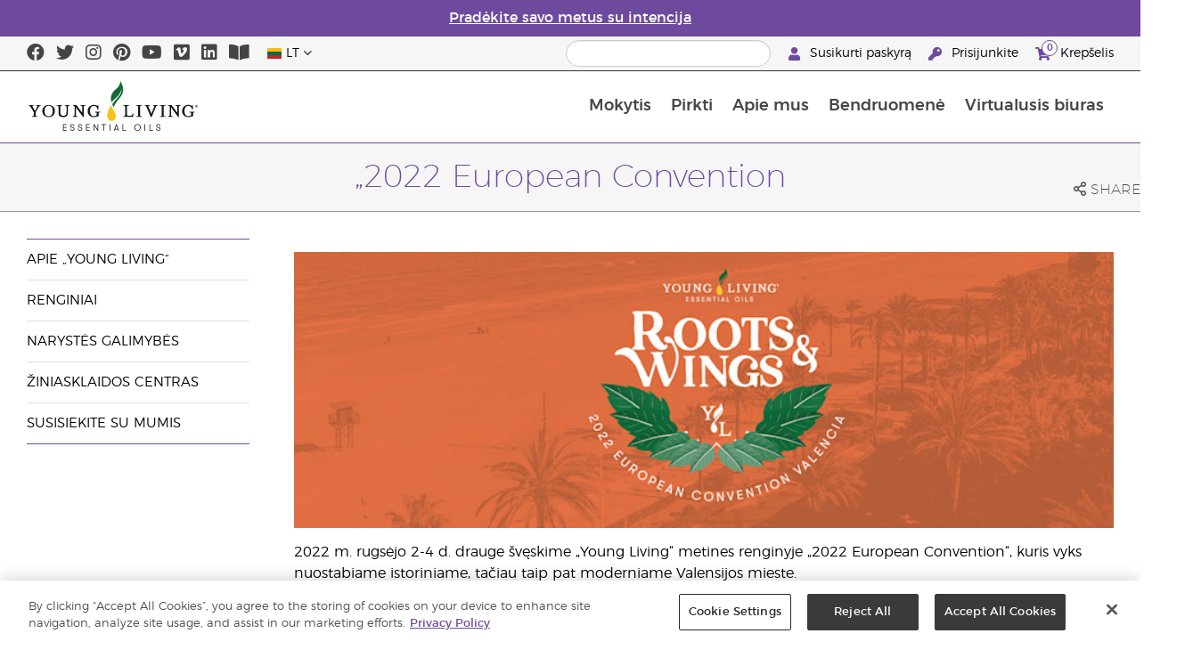

--- FILE ---
content_type: text/html; charset=utf-8
request_url: https://www.youngliving.com/lt_lt/european-convention-2022
body_size: 17735
content:
<!DOCTYPE html>
<html lang="en">
<head>
    <meta charset="utf-8" />
    <meta name="viewport" content="width=device-width, initial-scale=1.0" />
    <link rel="shortcut icon" href="/assets/images/favicon.ico">
    
<meta name="robots" content="NOODP"><link rel="shortcut icon" href="//assets.ctfassets.net/qx1dg9syx02d/3pGKZ2dBhL5gD0O9r85oXT/cbc2bb0c1a4f288d53cc416595b7f08a/favicon.ico"><link rel="icon" type="image/png" href="//images.ctfassets.net/qx1dg9syx02d/5jIZO8KajYqKcbg4i02tDF/179a9f82b7987d6821140dd33138191a/favicon-196x196.png?w=196&h=196" sizes="196x196"><link rel="icon" type="image/png" href="//images.ctfassets.net/qx1dg9syx02d/5jIZO8KajYqKcbg4i02tDF/179a9f82b7987d6821140dd33138191a/favicon-196x196.png?w=96&h=96" sizes="96x96"><link rel="icon" type="image/png" href="//images.ctfassets.net/qx1dg9syx02d/5jIZO8KajYqKcbg4i02tDF/179a9f82b7987d6821140dd33138191a/favicon-196x196.png?w=32&h=32" sizes="32x32"><link rel="icon" type="image/png" href="//images.ctfassets.net/qx1dg9syx02d/5jIZO8KajYqKcbg4i02tDF/179a9f82b7987d6821140dd33138191a/favicon-196x196.png?w=16&h=16" sizes="16x16"><link rel="icon" type="image/png" href="//images.ctfassets.net/qx1dg9syx02d/5jIZO8KajYqKcbg4i02tDF/179a9f82b7987d6821140dd33138191a/favicon-196x196.png?w=128&h=128" sizes="128x128"><meta name="application-name" content="Young Living"><meta name="msapplication-TileColor" content="#FFFFFF"><meta name="msapplication-TileImage" content="//images.ctfassets.net/qx1dg9syx02d/5jIZO8KajYqKcbg4i02tDF/179a9f82b7987d6821140dd33138191a/favicon-196x196.png?w=144&h=144"><meta name="msapplication-square70x70logo" content="//images.ctfassets.net/qx1dg9syx02d/5jIZO8KajYqKcbg4i02tDF/179a9f82b7987d6821140dd33138191a/favicon-196x196.png?w=70&h=70"><meta name="msapplication-square150x150logo" content="//images.ctfassets.net/qx1dg9syx02d/5jIZO8KajYqKcbg4i02tDF/179a9f82b7987d6821140dd33138191a/favicon-196x196.png?w=150&h=150"><meta name="msapplication-wide310x150logo" content="https://images.ctfassets.net/qx1dg9syx02d/7urDFp5QSScC8MBZxTthq/bcf2a7befa4cdca6ec3d85639dd23977/mstile-310x150.png?w=310&h=150"><meta name="msapplication-square310x310logo" content="https://images.ctfassets.net/qx1dg9syx02d/5jIZO8KajYqKcbg4i02tDF/179a9f82b7987d6821140dd33138191a/favicon-196x196.png?w=310&h=310"><link rel="apple-touch-icon-precomposed" href="//images.ctfassets.net/qx1dg9syx02d/5jIZO8KajYqKcbg4i02tDF/179a9f82b7987d6821140dd33138191a/favicon-196x196.png?w=152&h=152"><link rel="apple-touch-icon-precomposed" sizes="57x57" href="http://images.ctfassets.net/qx1dg9syx02d/5jIZO8KajYqKcbg4i02tDF/179a9f82b7987d6821140dd33138191a/favicon-196x196.png?w=57&h=57"><link rel="apple-touch-icon-precomposed" sizes="114x114" href="http://images.ctfassets.net/qx1dg9syx02d/5jIZO8KajYqKcbg4i02tDF/179a9f82b7987d6821140dd33138191a/favicon-196x196.png?w=114&h=114"><link rel="apple-touch-icon-precomposed" sizes="72x72" href="http://images.ctfassets.net/qx1dg9syx02d/5jIZO8KajYqKcbg4i02tDF/179a9f82b7987d6821140dd33138191a/favicon-196x196.png?w=72&h=72"><link rel="apple-touch-icon-precomposed" sizes="144x144" href="http://images.ctfassets.net/qx1dg9syx02d/5jIZO8KajYqKcbg4i02tDF/179a9f82b7987d6821140dd33138191a/favicon-196x196.png?w=144&h=144"><link rel="apple-touch-icon-precomposed" sizes="60x60" href="http://images.ctfassets.net/qx1dg9syx02d/5jIZO8KajYqKcbg4i02tDF/179a9f82b7987d6821140dd33138191a/favicon-196x196.png?w=60&h=60"><link rel="apple-touch-icon-precomposed" sizes="120x120" href="http://images.ctfassets.net/qx1dg9syx02d/5jIZO8KajYqKcbg4i02tDF/179a9f82b7987d6821140dd33138191a/favicon-196x196.png?w=120&h=120"><link rel="apple-touch-icon-precomposed" sizes="76x76" href="http://images.ctfassets.net/qx1dg9syx02d/5jIZO8KajYqKcbg4i02tDF/179a9f82b7987d6821140dd33138191a/favicon-196x196.png?w=76&h=76"><link rel="apple-touch-icon-precomposed" sizes="152x152" href="http://images.ctfassets.net/qx1dg9syx02d/5jIZO8KajYqKcbg4i02tDF/179a9f82b7987d6821140dd33138191a/favicon-196x196.png?w=152&h=152"><script type='text/javascript' src='//static.queue-it.net/script/queueclient.min.js'></script><script data-queueit-c='youngliving' data-queueit-intercept-domain='youngliving.com' data-queueit-intercept="true" type='text/javascript' src='//static.queue-it.net/script/queueconfigloader.min.js'> </script>    <link rel="alternate" href="https://www.youngliving.com/en_GB/european-convention-2022" hreflang="en-gb">
<link rel="alternate" href="https://www.youngliving.com/en_EU/european-convention-2022" hreflang="en">
<link rel="alternate" href="https://www.youngliving.com/fi_FI/european-convention-2022" hreflang="fi-fi">
<link rel="alternate" href="https://www.youngliving.com/de_AT/european-convention-2022" hreflang="de-at">
<link rel="alternate" href="https://www.youngliving.com/de_DE/european-convention-2022" hreflang="de-de">
<link rel="alternate" href="https://www.youngliving.com/es_ES/european-convention-2022" hreflang="es-es">
<link rel="alternate" href="https://www.youngliving.com/cs_CZ/european-convention-2022" hreflang="cs-cz">
<link rel="alternate" href="https://www.youngliving.com/sv_SE/european-convention-2022" hreflang="sv-se">
<link rel="alternate" href="https://www.youngliving.com/ro_RO/european-convention-2022" hreflang="ro-ro">
<link rel="alternate" href="https://www.youngliving.com/lt_LT/european-convention-2022" hreflang="lt-lt">
<link rel="alternate" href="https://www.youngliving.com/nl_NL/european-convention-2022" hreflang="nl-nl">
<link rel="alternate" href="https://www.youngliving.com/fr_FR/european-convention-2022" hreflang="fr-fr">
<link rel="alternate" href="https://www.youngliving.com/ru_RU/european-convention-2022" hreflang="ru-ru">

    <title>&#x201E;2022 European Convention&#x201C; | Young Living Essential Oils</title>
    
            <link href="/assets/styles/min/libs.css?v=zpJADKrdJUGKpRODade-zjr-8IRYLCrRdfpusJHPJoc" rel="stylesheet" />
            <link href="/assets/styles/min/cymbeo.css?v=wKbRFkyJigqHl9IN0g392351-WSUfFguUGXw852NCGM" rel="stylesheet" />
            <link href="/assets/styles/min/yl.css?v=lySZDZfWoXV3qw22c6Ov39u3R00d4V5UvEKiJ7oa38Q" rel="stylesheet" />
        
</head>
<body>
    

<script src="/assets/js/min/libs.js?v=oVXt9Vdpkk3hL5EsSDjd1u-waeEcSSvWGEvyu1mpVF8"></script>
<script src="https://cdn.gbqofs.com/yliving/virtualoffice/p/detector-dom.min.js" id="_cls_detector"></script>
    <style>
        
.caption {
    font-family: 'Montserrat', sans-serif!important;
    font-size: 12px!important;
    font-style:italic!important;
}
.button-cta {
    font-family: 'Montserrat', sans-serif;
    font-weight: 400;
    background: #6E4A9E;
    border-radius: 2px;
    color: white!important;
    border: 0;
    font-size: 14px!important;
    -webkit-box-shadow: none;
    box-shadow: none;
    text-decoration: none;
}

    </style>

    
<div id="siteHeader" class="content-group c3">

                

    
<style>
    @import url('https://fonts.cdnfonts.com/css/domaine-display');
     @font-face {
    font-family: GT_Walsheim_Pro;
    src: local("GT Walsheim Pro Regular"),local("GTWalsheimProRegular"),url(GTWalsheimProRegular.woff2) format("woff2"),url(GTWalsheimProRegular.woff) format("woff"),url(GTWalsheimProRegular.ttf) format("truetype");
    font-weight: 400;
    font-style: normal
    }
  /* Modal base styling */
.modal1 {
  display: none;
  position: fixed;
  z-index: 1;
  left: 0;
  top: 0;
  width: 100%;
  height: 100%;
  overflow: auto;
  background-color: rgba(0,0,0,0.5);
  
}

.modal-content1 {
  background-color: #fefefe;
  margin: 80px auto;
  padding: 20px;
  border: 1px solid #888;
  width: 100%;
text-align: center;

}
.modal-content1 > a{
  font-size: large;
  color: black;
  text-align: center;
  text-decoration: underline;
}
/* Close button */
.close1 {
  color: rgb(69, 69, 69);
  float: right;
  font-size: 60px !important;
  font-weight: bold;
 
}

.close1:hover,
.close1:focus {
  color: black;
  text-decoration: none;
  cursor: pointer;
}
@media (max-width: 989px) {
  .modal-content1 {

  margin: 40px auto;
 

}
}
#countdown {
 font-family: 'Domaine Display', sans-serif;
  text-align: center;
  margin-top: 20px;
margin-bottom:20px;
}

#countdown h2 {
  font-size: 1.6rem;  
  display: inline-block;
font-weight: 400;
  font-family: 'GT_Walsheim_Pro', sans-serif;
}

#timer {
  font-weight: 400;
 font-family: 'GT_Walsheim_Pro', sans-serif;
 
}
	.black-friday-link {
  font-size: 1.6rem;  
  color: white;      
  text-decoration: none; 
  font-weight: bold;  
text-decoration: underline;
font-family: 'Domaine Display', sans-serif;
}

.black-friday-link:hover {
  color: white; 
  text-decoration: underline;
}
@media only screen and (min-width: 990px) {
#siteHeader {
   transition: opacity 0.3s ease, visibility 0.3s ease;
}

}
        /* ===== Pre‑loader overlay ===== */
        #preloader {
      position: fixed;
      inset: 0;              
      display: flex;
      align-items: center;
      justify-content: center;
      background: #ffffff;
      z-index: 9999;
      opacity: 1;
      transition: opacity .4s ease-out;
    }
    #preloader img{
      width: 50%;
    }
    #preloader .loader-content {
  display: flex;
  flex-direction: column;
  align-items: center;
  gap: 1rem;        /* space between logo and bar */
}
#preloader.loaded {
      opacity: 0;
      pointer-events: none;
    }
/* bar “track” */
.loader-bar {
  width: 200px;
  height: 6px;
  background: #e0e0e0;
  border-radius: 3px;
  overflow: hidden;
  position: relative;
}
/* animated “fill” */
.loader-bar-fill {
  position: absolute;
  inset: 0;            
  background: #006E37;   
  transform: translateX(-100%);        
  animation: load 1.6s cubic-bezier(.4,0,.2,1) infinite;
}


/* keyframes – sweeps left → right in a loop */
@keyframes load {
  0%   { transform: translateX(-100%); }
  50%  { transform: translateX(0);     }
  100% { transform: translateX(100%);  }
}
</style>
<script>
  // Hide the loader
  window.addEventListener('load', () => {
    const preloader = document.getElementById('preloader');
    preloader.classList.add('loaded');          
    preloader.addEventListener('transitionend', () => preloader.remove());

    document.querySelector('main.app').hidden = false;
  });
</script>
      <!-- ===== Pre‑loader (shows until window.load fires) ===== -->
      <div id="preloader">
        <div class="loader-content">         
          <img src="https://images.ctfassets.net/x0wnv07j8mtt/2do1w6GtWLOdE9N06gKEeq/4d7c7fc88f814e83b2baf77a0fcfa9da/YL_Logo_2022_FULL__1_.svg"
               alt="Loading…">
      
          <!-- NEW progress bar -->
          <div class="loader-bar">
            <div class="loader-bar-fill"></div>
          </div>
        </div>
      </div>
<div id="siteHeaderSpecialMessageBar">
<div style="display: none;"  id="countdown" >
  <h2>Metų pabaigos išpardavimas baigiasi už:<br> <span id="timer">00d  00val  00min  00s</span></h2>
</div>
<p style="display: none;">Užsisakykite iki gruodžio 10 d., kad siuntinys tikrai jus pasiektų iki Kalėdų!</p>
    <p  >
    <a  href="/lt_lt/ipaper/january-2026/reset-rituals-guide-lt-lt" >
Pradėkite savo metus su intencija
</a>
  </p>
</div>
<div id="linksModal2" class="modal1">
  <div class="modal-content1">
    <span class="close1">&times;</span>
    <a href="https://apps.apple.com/us/app/young-living-essentials/id6450831186">    
Download on the App Store
</a><br><br>
    <a href="https://play.google.com/store/apps/details?id=com.youngliving.android">ANDROID APP ON Google play</a><br>
  </div>
</div>
<script src="https://ajax.googleapis.com/ajax/libs/jquery/3.5.1/jquery.min.js"></script>
<script>
$(document).ready(function(){
  $('#openMessage').click(function(e) {
    e.preventDefault();
    $('#linksModal2').show();
  });

  $('.close1, #linksModal2').click(function(){
    $('#linksModal2').hide();
  });

  $('.modal-content1').click(function(e){
    e.stopPropagation(); 
  });
});
</script>
<script>

const countDownDate = new Date("2025-12-11T00:00:00Z").getTime();

const countdownFunction = setInterval(() => {
  const now = new Date().getTime();
  const distance = countDownDate - now;

  if (distance > 0) {
    const days = Math.floor(distance / (1000 * 60 * 60 * 24));
    const hours = Math.floor((distance % (1000 * 60 * 60 * 24)) / (1000 * 60 * 60));
    const minutes = Math.floor((distance % (1000 * 60 * 60)) / (1000 * 60));
    const seconds = Math.floor((distance % (1000 * 60)) / 1000);

    document.getElementById("timer").innerHTML = `${days}d ${hours}val ${minutes}min ${seconds}s`;
  } else {
    clearInterval(countdownFunction);
    document.getElementById("countdown").innerHTML = `
      <h2><a href="https://www.youngliving.com/lt_lt/ipaper/december-2025/2025-dec-gift-guide-lt-lt" target="_self" class="black-friday-link">Dovanų katalogas: švęsti svarbias akimirkas</a></h2>
    `;
  }
}, 1000);
</script>


    <style>
        #siteHeaderSpecialMessageBar {
   color: #fff;
    background-color: #6E4A9E;
    width: 100%;
    height: 40px;
    display: flex;
    align-items: center;
    justify-content: center;
}

#siteHeaderSpecialMessageBar p, #siteHeaderSpecialMessageBar p a {
    color: #fff;
    margin: 0;
    text-align: center;
    font-size: 16px;
    font-family: 'Montserrat', sans-serif;
    font-weight: 700;
}

#siteHeaderSpecialMessageBar p a {
    text-decoration: underline;
}
#clonedSpecialMessageBar {
    color: #fff;
    background-color: #6E4A9E;
    width: 100%;              
       
    height: 40px;
    display: flex;
    align-items: center;
    justify-content: center;
    position: fixed;
    top: 0;
    left: 0;                 
    right: 0;                
    margin: 0 auto;            
    z-index: 1050;
transform: translateX(0);
}


#clonedSpecialMessageBar p, #clonedSpecialMessageBar p a {
    color: #fff;
    margin: 0;
    text-align: center;
    font-size: 16px;
    font-family: 'Montserrat', sans-serif;
    font-weight: 700;
}

#clonedSpecialMessageBar p a {
    text-decoration: underline;
}
.product-category h2 {
	display: none !important;
 
 };
    </style>

<script>
  !function (t, e, c, n) {
      var s = e.createElement(c);
      s.async = 1, s.src = 'https://statics.yespo.io/scripts/' + n + '.js';
      var r = e.scripts[0];
      r.parentNode.insertBefore(s, r);
      var f = function () {
          f.c(arguments);
      };
      f.q = [];
      f.c = function () {
      f.q.push(arguments);
    };
t['eS'] = t['eS'] || f;
}(window, document, 'script', '97471CC4D899479EA596C8D5C8FCAA17');
</script><script>eS('init');</script>

                
    
<div id="siteHeaderTopBar" class="content-group c3">

            <div class="content-container">
                    

    
<div class="social-media-links content">
<a class="social-icon facebook" target="_blank" href="https://www.facebook.com/YoungLivingEurope/" title="Young Living Essential Oils Facebook">
<i class="fab fa-facebook" aria-hidden="true"></i>
</a>
<a class="social-icon twitter" target="_blank" href="https://twitter.com/yleoeurope" title="Young Living Essential Oils Twitter">
<i class="fab fa-twitter" aria-hidden="true"></i>
</a>
<a class="social-icon instagram" target="_blank" href="https://www.instagram.com/younglivingeurope/" title="Instagram">
<i class="fab fa-instagram" aria-hidden="true"></i>
</a>
<a class="social-icon pinterest" target="_blank" href="https://www.pinterest.co.uk/younglivingeuro/" title="Young Living Essential Oils Pinterest">
<i class="fab fa-pinterest" aria-hidden="true"></i>
</a>
<a class="social-icon youtube" target="_blank" href="https://www.youtube.com/YoungLivingEurope" title="Young Living Essential Oils YouTube">
<i class="fab fa-youtube" aria-hidden="true"></i>
</a>
<a class="social-icon vimeo" target="_blank" href="https://vimeo.com/youngliving" title="Young Living Essential Oils Vimeo">
<i class="fab fa-vimeo" aria-hidden="true"></i>
</a>
<a class="social-icon linkedin" target="_blank" href="https://www.linkedin.com/company/young-living-essential-oils " title="Young Living Essential Oils LinkedIn">
<i class="fab fa-linkedin" aria-hidden="true"></i>
</a>
  <a href='https://library.youngliving.com/lt/lt'>
        <i class='fas fa-book-open' aria-hidden='true'></i>
        </a>
</div>




                    

    
<div class="site-header-dynamic-controls">
  <div id="headerLocaleSelection" class="locale-selections"></div>
  <div id="headerProductSearch" class="yl-search" data-prodidx="YL_Products_lt_LT_Prod" data-catidx="YL_Categories_lt_LT_Prod"></div>
</div>

    <style>
        #siteHeader .site-header-dynamic-controls {
  margin: 0 10px;
  flex: 2;
  display: flex;
  align-items: center;
  justify-content: space-between;
};
    </style>



                    

    
<div id="siteHeaderVoLinks" class="content">

<a class="link signed-out" href="/vo/#/enroll/start">
  <i class="fas fa-user"></i>
Susikurti paskyrą
</a>
<a class="link signed-out" href="/vo/#/login">
  <i class="fas fa-key"></i>
Prisijunkite
</a>
<span class="link signed-in">
  <i class="fas fa-user"></i>
  <span class="user-name-value"></span>
  <span class="sub-menu">
    <button class="logout-control"> Atsijunkite </button>
    <a href="/vo/#/my-profile-dashboard">Mano profilis</a>
  </span>
</span>
<a class="link cart-icon" href="/vo/#/shopping-cart" >
  <i class="fas fa-shopping-cart">
    <span class="cart-indicator">
      <span class="cart-qty"></span>
    </span>
  </i>
Krepšelis
</a>
</div>




            </div>
</div>





                
    
<div id="siteHeaderMainBar" class="content-group c4">

            <div class="content-container">
                    

    
<div id="mobileMenuControls">
  <button id="mobileMenuBtn">
    <i class="fas fa-bars"></i>
  </button>
  <button id="mobileSearchBtn">
    <i class="fas fa-search"></i>
  </button>
</div>




                    

    
<div class="site-logo">
                <a href="/lt_LT">
<img src="https://images.ctfassets.net/x0wnv07j8mtt/2do1w6GtWLOdE9N06gKEeq/4d7c7fc88f814e83b2baf77a0fcfa9da/YL_Logo_2022_FULL__1_.svg">
                </a>
</div>




                    
    
<div id="siteHeaderMenuItems" class="content-group c6 menu-items">

                
    
<div class="content-group c1 menu-item with-content">
            <a class="title" href="/lt_LT/discover">
                Mokytis
            </a>

            <div class="menu-content two-column">
                    

    
<div class='menu-content-item'>
<a class='title' href='/lt_LT/discover'>Sužinokite daugiau</a>
<div class='links'>
<a href='/lt_LT/discover/about'>Apie „Young Living“</a>
<a href='/lt_lt/discover/history-of-essential-oils'>„Aliejų istorija“</a>
<a href='/lt_LT/discover/guide'>Eterinių aliejų vadovas</a>
<a href='/lt_LT/discover/safety-guidelines'>Saugumo gairės</a>
<a href='/lt_LT/discover/seed-to-seal'>„Seed to Seal“ programa</a>
<a href='/lt_LT/essential-oil-diffuser-guide'>Apie eterinių aliejų garintuvus</a>
<a href='/lt_LT/opportunity/registracijos-procesas'>Registracijos procesas</a>
</div>
</div>
<div class='menu-content-item'>
  <span class='title'>„Young Living“ produktų linijos</span>
  <div class='links'>
    <a href='/lt_LT/products/c/grožis/kūnui-ir-voniai/kidscents'>KidScents®</a>
    <a href='/lt_lt/products/c/gerai-savijautai/ningxia-red-linija'>NingXia Red®</a>
    <a href='/lt_LT/products/c/savvy-minerals'>Savvy Minerals®</a>
    <a href='/lt_LT/products/c/namai/seedlings'>Seedlings®</a>
    <a href='/lt_LT/products/brands/thieves'>Thieves®</a>
      <a href='/lt_LT/simplified-by-jakob-and-kait-eu'>Simplified by Jacob + Kait</a>
  </div>
</div>

<div class='menu-content-item'>
<span class='title'>Papildai</span>
<div class='links'>
  <a href='/lt_LT/products/c/gerai-savijautai/papildai'>Papildai</a>
    <a href='/lt_lt/supplements-learn-about-nutrients'>Informacija apie maistines medžiagas</a>
<a href='https://viewer.ipaper.io/young-living/supplements-2025/yl-emea-supplementguide-2025-lt/'>„Young Living“ maisto papildų vadovas</a>
</div>
</div>
<div class='menu-content-item'>
  <span class='title'>„Young Living“ ūkiai</span>
  <div class='links'>
  <a href='/lt_lt/company/younglivingfarms'>„Young Living“ ūkiai</a>
  </div>
</div>
<div class='menu-content-item'>
<span class='title'>Dažniausiai užduodami klausimai</span>
<div class='links'>
<a href='/blog/eu/lt/kaip-naudoti-eterinius-aliejus/'>Kaip naudoti eterinius aliejus</a>
</div>
</div>





            </div>
</div>





                
    
<div id="productsMenuGroup" class="content-group c1 menu-item with-content">
            <a class="title" href="/lt_LT/products">
                Pirkti
            </a>

            <div class="menu-content three-column">
                    

    

<div class='menu-content-item'>
  <a class='title' href='/lt_lt/products/c/nauji-ir-šventiniai'>Nauji produktai ir pasiūlymai</a>
    <div class='links'>
      <a href='/lt_lt/products/c/nauji-ir-šventiniai'>Nauji produktai ir pasiūlymai</a>
      <a href='/lt_LT/products/c/loved-by-millions'>Populiariausi</a>
    </div>
  </div>
 
  
  <div class='menu-content-item'>
  <a class='title' href='/lt_lt/products/c/youngliving-brands'>Young Living prekės ženklai</a>
    <div class='links'>
      <a href='/lt_lt/products/c/eteriniai-aliejai-ir-mišiniai/animal-scents'>Animal Scents®</a>
      <a href='/lt_lt/products/kidscents-new'>KidScents®</a>
      <a href='/lt_lt/products/ningxia-red-new'>NingXia Red®</a>
      <a href='/lt_lt/products/c/beauty/bloom-products'>Bloom®</a>
      <a href='/lt_lt/products/c/beauty/art-products'>Art®</a>
      <a href='/lt_lt/products/c/namai/seedlings-new'>Seedlings®</a>
      <a href='/lt_lt/products/brands/thieves-new'>Thieves®</a>
      <a href='/lt_lt/simplified-by-jakob-and-kait-eu'>Simplified by Jacob + Kait</a>
      
    </div>
  </div>
  
  <div class='menu-content-item'>
  <a class='title' href='/lt_lt/products/c/gerai-savijautai/papildai-new'>Maisto papildai</a>
    <div class='links'>
      <a href='/lt_lt/products/c/gerai-savijautai/papildai-new'>Maisto papildai</a>
      
  </div>
  </div>
  <div class='menu-content-item'>
  <a class='title' href='/lt_lt/products/c/eteriniai-aliejai-ir-mišiniai-new'>Eterinių aliejų produktai</a>
    <div class='links'>
      <a href='/lt_LT/products/c/eteriniai-aliejai-ir-mišiniai/eterinių-aliejų-pakeliai'>Eteriniai aliejai</a>
      <a href='/lt_LT/products/c/eteriniai-aliejai-ir-mišiniai/eterinių-aliejų-mišiniai'>Eterinių aliejų mišiniai</a>
      <a href='/lt_LT/products/c/eteriniai-aliejai-ir-mišiniai/pieštukiniai-roll-on-aliejai'>Pieštukiniai („Roll-on“) aliejai</a>
      <a href='/lt_LT/products/c/eteriniai-aliejai-ir-mišiniai/rinkiniai'>Rinkiniai</a>
      <a href='/lt_lt/products/c/eteriniai-aliejai-ir-mišiniai/plus-linijos-aliejai'>„Plus“ linija</a>
    </div>
  </div>
  
  <div class='menu-content-item'>
  <a class='title' href='/lt_lt/products/c/starter-kits'>Pradinis rinkinys</a>
    <div class='links'>
      <a href='/lt_lt/opportunity/products/starter-kit'>Pradiniai rinkiniai</a>
      <a href='/lt_LT/opportunity/products/lojalumo-programos-essential-rewards-rinkiniai'>Lojalumo programos rinkiniai</a>
    </div>
  </div>
  
  <div class='menu-content-item'>
  <a class='title' href='/lt_lt/products/c/diffusers'>Garintuvai</a>
    <div class='links'>
      <a href='/lt_lt/products/c/eteriniai-aliejai-ir-mišiniai/garintuvai-ir-kitos-prekės'>Garintuvai</a>
      <a href='/lt_lt/products/c/replacement-parts'>Atsarginės dalys</a>
      
    </div>
  </div>
  
  <div class='menu-content-item'>
  <a class='title' href='/lt_lt/products/c/business-tools'>Verslo įrankiai</a>
    <div class='links'>
      <a href='/lt_lt/products/id/50941'>Produktų katalogas</a>
      <a href='/lt_lt/shop/business-tools/samples'>Pavyzdžiai</a>
      <a href='/lt_lt/opportunity/products/business-accessories'>Kiti daiktai</a>
    </div>
  </div>
  
  <div class='menu-content-item'>
  <a class='title' href='/lt_lt/products/c/personal-care'>Personal Care</a>
    <div class='links'>
      <a href='/lt_lt/shop/personal-care/skin-care'>Odos priežiūra</a>
      <a href='/lt_LT/shop/personal-care/body-care'>Kūnui ir voniai</a>
      <a href='/lt_lt/products/c/eteriniai-aliejai-ir-mišiniai/masažo-aliejai'>Masažo aliejai</a>
      <a href='/lt_lt/products/c/grožis/kūnui-ir-voniai/plaukų-priežiūra'>Plaukų priežiūra</a>
      <a href='/lt_lt/products/c/namai/burnos-priežiūra'>Dantų priežiūra</a>
     </div>
  </div>
  
  <div class='menu-content-item'>
  <a class='title' href='/lt_lt/products/c/shop-by-need'>Pirkti pagal poreikį</a>
    <div class='links'>
      <a href='/lt_lt/shop-by-need/feminine-wellness'>Moterų sveikatingumas</a>
      <a href='/lt_lt/shop-by-need/masculine-wellness'>Vyrų sveikatingumas</a>
      <a href='/lt_lt/shop-by-need/inspired-living'>Įkvėptas gyvenimas</a>
      <a href='/lt_lt/shop-by-need/natural-homecare'>Natūralios priemonės namams</a>
      <a href='/lt_lt/shop-by-need/rest-relaxation'>Poilsis / atsipalaidavimas</a>
      <a href='/lt_lt/shop-by-need/sport'>Sportas</a>
    </div>
  </div>
  
  
  <div class='menu-content-item'>
  <a class='title' href='/lt_lt/products/c/shop-by-season'>Pirkti pagal sezoną</a>
    <div class='links'>
      <a href='/lt_lt/shop-by-season/autumn'>Ruduo</a>
      <a href='/lt_lt/shop-by-season/spring'>Pavasaris</a>
      <a href='/lt_lt/shop-by-season/summer'>Vasara</a>
      <a href='/lt_lt/shop-by-season/winter'>Žiema</a>
    </div>
  </div>
  
  
  




            </div>
</div>





                
    
<div class="content-group c1 menu-item with-content">
            <a class="title" href="/lt_LT/opportunity">
                Apie mus
            </a>

            <div class="menu-content two-column">
                    

    
<div class='menu-content-item'>
<a class='title' href='/lt_lt/opportunity/become-a-brand-partner'>Tapkite BRAND partneriu</a>
<div class='links'>
<a href='/lt_lt/opportunity/become-a-brand-partner'>Tapkite BRAND partneriu</a>
</div>
</div>

<div class='menu-content-item'>
<a class='title' href='/lt_lt/opportunity/compensation-plan'>Kompensavimo planas</a>
<div class='links'>
<a href='/lt_lt/opportunity/compensation-plan'>Kompensavimo planas</a>
</div>
</div>

<div class='menu-content-item'>
<a class='title' href='/lt_lt/opportunity/loyalty-rewards'>Lojalumo programa</a>
<div class='links'>
<a href='/lt_lt/opportunity/loyalty-rewards'>Lojalumo programa</a>
</div>
</div>

<div class='menu-content-item'>
<a class='title' href='/lt_lt/opportunity/success'>Sėkmės istorijos</a>
<div class='links'>
<a href='/lt_lt/opportunity/success'>Sėkmės istorijos</a>
</div>
</div>

<div class='menu-content-item'>
<a class='title' href='/lt_lt/company/events/recognition'>Globalus pripažinimas</a>
<div class='links'>
<a href='/lt_lt/opportunity/Recognition/rank-advancement'>Pasiekimai</a>
<a href='/lt_lt/company/events/recognition'>Skatinamosios kelionės</a>
</div>
</div>

<div class='menu-content-item'>
<a class='title' href='/lt_lt/company/about/anniversary/25-benefits-of-being-a-young-living-member'>„Young Living“ narystės privalumai</a>
<div class='links'>
<a href='/lt_lt/company/about/anniversary/25-benefits-of-being-a-young-living-member'>„Young Living“ narystės privalumai</a>
</div>
</div>





            </div>
</div>





                
    
<div class="content-group c1 menu-item with-content">
            <a class="title" href="/lt_LT/company">
                Bendruomen&#x117;
            </a>

            <div class="menu-content three-column">
                    

    
  <div class='menu-content-item'>
  <a class='title' href='/lt_LT/company/about'>Apie „Young Living“</a>
  <div class='links'>
  <a href='/lt_LT/company/our-founder'>Mūsų įkūrėjas</a>
<a href='/lt_LT/company/about/mission-statement'>„Young Living“ misija</a>
  <a href='/lt_lt/company/protecting-our-planet'>Žemės saugojimas</a>
  <a href='/lt_LT/company/about/exec-management-team'>Valdybos komanda</a>
  <a href='/lt_LT/company/about/global-leadership-team'>Vykdomosios valdybos komanda</a>
   <a href='/lt_LT/company/about/brand-ambassadors'>Prekių ženklų ambasadoriai</a>
  <a href='/lt_LT/company/younglivingfarms'>Ūkiai</a>
  <a href='/lt_lt/yl-patent-page'>„Young Living” kompanijos patentai</a>
  </div>
  </div>

  <div class='menu-content-item'>
  <a class='title' href='/lt_LT/company/events/featured-events'>Renginiai</a>
  <div class='links'>
<a style="display: none;" href='/lt_lt/kick-off-2025'>Kick-Off </a>
<a href='/lt_LT/company/events/featured-events'>Visi renginiai</a>
<a style="display: none;" href='/lt_lt/european-convention-vienna'>2025 European Convention</a>
<a href='/lt_lt/greece-together-incentive'>Greece Together</a>
<a href='/lt_lt/company/events/featured-events/young-living-day'>Young Living Day</a>
    <a href='/lt_LT/company/events/Recognition'>Skatinamosios kelionės</a>
    </div>  
</div>

  <div class='menu-content-item'>
  <a class='title' href='/lt_LT/opportunity'>Narystės galimybės</a>
  <div class='links'>
  <a href='https://www.youngliving.com/lt_LT/opportunity/Promotions '>Akcijos </a>
<a style="display: none;" href='/lt_lt/december-enrolment-promotion'>Registracijos akcija</a>
<a style="display: none;"  href='https://www.youngliving.com/lt_lt/incentive-3-2-1'>3-2-1 Incentive</a>
<a style="display: none;" href='https://www.youngliving.com/lt_lt/discover-yl-incentive'>„Atraskite YL“: Jūsų susitikimas, jūsų akimirka!</a>
<a href='https://young-living.esclick.me/1NLOf9OZTIWq'>Naujienlaiškis</a>
  </div>
  </div>

  <div class='menu-content-item'>
  <a class='title' href='/lt_lt/company/media'>Žiniasklaidos centras</a>
  <div class='links'>
  <a href='https://library.youngliving.com/lt/lt'>Skaitmeninė Biblioteka</a>
  <a href='https://www.youngliving.com/blog/eu/lt/'>Tinklaraštis</a>
  </div>
</div>

  <div class='menu-content-item'>
  <a class='title' href='/lt_LT/company/contactus'>Susisiekite su mumis</a>
  <div class='links'>
  <a href='/lt_LT/company/contactus/GHQ-virtual-tour'>Tarptautinė būstinė</a>
  <a href='/lt_LT/company/contactus/international'>Tarptautiniai biurai</a>
  <a href='/lt_LT/company/careers'>Karjera</a>
  </div>
  </div>






            </div>
</div>





                
    
<div class="content-group c1 menu-item with-content">
            <a class="title" href="/vo">
                Virtualusis biuras
            </a>

            <div class="menu-content two-column">
                    

    
<div class="menu-content-item signed-out">
<a class="title" href="/vo/#/login">
               Prisijunkite
            </a>
</div>
<div class="menu-content-item signed-out">
<a class="title" href="/vo/#/enroll/start">
                Tapkite BRAND PARTNER'iu
            </a>
</div>
<div class="menu-content-item signed-in with-content">
<a class="title" href="/vo/#/dashboard">
                Prietaisų juosta
            </a>
<div class="links">
<a href="/vo/#/dashboard/summary">
                   Ataskaita
                 </a>
<a href="/vo/#/dashboard/qualification">
                   Narystės lygio reikalavimai
                 </a>
<a href="/vo/#/dashboard/silverbound">
                   Silver Bound
                 </a>
</div>
</div>
<div class="menu-content-item signed-in">
<a class="title" href="/vo/#/news">
                Narių naujienos
            </a>
</div>
<div class="menu-content-item signed-in with-content">
<a class="title" href="/vo/#/essential-rewards">
                Lojalumo programa „Loyalty Rewards“
            </a>
<div class="links">
<a href="/vo/#/essential-rewards/dashboard/my-order">
                   Mano mėnesinis užsakymas
                 </a>
<a href="/vo/#/essential-rewards/dashboard/points">
                   Lojalumo taškai
                 </a>
<a href="/vo/#/essential-rewards/dashboard/pv-assistant">
                   PV pagalbininkas
                 </a>
</div>
</div>
<div class="menu-content-item signed-in">
<a class="title" href="/vo/#/quick-order/shopping-cart">
                Krepšelis
            </a>
</div>
<div class="menu-content-item signed-in">
<a class="title" href="/vo/#/organization">
                Mano organizacija
            </a>
<div class="links">
<a href="/vo/#/organization/fs">
                   Visas vaizdas
                 </a>
<a href="/vo/#/organization">
                   Peržiūrėti „Downline Viewer“
                 </a>
<a href="/vo/#/messagecenter">
                   Pranešimų centras
                 </a>
</div>
</div>
<div class="menu-content-item signed-in with-content">
<a class="title" href="/vo/#/resources">
                Medžiaga BRAND PARTNER'iams
            </a>
<div class="links">
<a href="/vo/#/resources">
                   Medžiaga BRAND PARTNER'iams
                 </a>
<a href="/vo/#/resources/policies">
                   Politika ir procedūros
                 </a>
<a href="/vo/#/event-asset-hub">
                   Renginių informacija
                 </a>
<a href="/vo/#/link-builder">
                   Nuorodos generatorius
                 </a>
</div>
</div>
<div class="menu-content-item signed-in with-content">
<a class="title" href="/vo/#/my-profile-dashboard">
                Politika ir procedūros
            </a>
<div class="links">
<a href="/vo/#/my-profile-dashboard">
                   Politika ir procedūros
                 </a>
<a href="/vo/#/account/commissions">
                   Mano komisiniai
                 </a>
<a href="/vo/#/account-information/order-history">
                   Mano užsakymų istorija
                 </a>
<a href="/vo/#/my-address-book">
                   Mano adresų knygelė
                 </a>
<a href="/vo/#/my-profile/my-wallet">
                   Mano piniginė
                 </a>
<a href="/vo/#/my-profile/voucher/voucher-history">
                  Nuolaidų kuponų istorija
                 </a>
<a href="/vo/#/my-profile/preferences">
                   Mano nustatymai
                 </a>
<a href="/vo/#/pws/subscription">
                   MyYL svetainė
                 </a>
</div>
</div>




            </div>
</div>





                

    
<div id="mainMenuLocaleSelection" class="locale-selections"></div>




</div>





                    

    
<div id="mobileMenuIndicators">
  <a class="cart-icon" href="/vo/#/shopping-cart" >
    <i class="fas fa-shopping-cart"></i>
    <span class="cart-indicator">
      <span class="cart-qty"></span>
    </span>
  </a>
</div>

<div id="mobileSearchBar">
  <div class="yl-search" data-prodidx="YL_Products_lt_LT_Prod" data-catidx="YL_Categories_lt_LT_Prod"></div>
</div>




            </div>
</div>





</div>


    <style>
        @media only screen and (max-width: 989px) {
  body {
    padding-top: 97px;
  }

  #siteHeader #siteHeaderMainBar #mobileSearchBar {
    top: 97px;
  }

  #siteHeader #siteHeaderMainBar>.content-container>.menu-items {
    top: 97px;
  }
}

@media only screen and (min-width: 990px) {
  body {
    padding-top: 160px;
  }
}

@media only screen and (min-width: 990px) {
#siteHeader #siteHeaderMainBar>.content-container>.menu-items .menu-item>.menu-content>.menu-content-item>.title {
    color: #6E4A9E;
    display: block;
    font-size: 16px;
    font-weight: normal;
    padding-bottom: 3px;
    border-bottom: 1px solid #b3b3b3;
    margin-bottom: 10px;
    font-family: 'Montserrat', sans-serif;
    text-decoration: none;
}
};
    </style>


    <main id="mainPage">
            <header id="pageTitle">
                <div class="content-container">
                    <div id="pageTitleContent">
                        <h1>&#x201E;2022 European Convention</h1>

                    </div>
                    <div class="social-share-links">
                        <div class="icon a2a_dd">
                            <i class="far fa-share-alt"></i>
                            <span class="text">Share</span>
                        </div>
                    </div>
                </div>
            </header>



        <div id="pageBody" class="has-sidebar">
            <div class="content-container">
                    <nav id="pageNavigation" class="page-sidebar">
                        <div class="sidebar">
                            
<div class="content-group c1 menu-item with-content">
            <a class="title" href="/lt_LT/company">
                Bendruomen&#x117;
            </a>

            <div class="menu-content three-column">
                    

    
  <div class='menu-content-item'>
  <a class='title' href='/lt_LT/company/about'>Apie „Young Living“</a>
  <div class='links'>
  <a href='/lt_LT/company/our-founder'>Mūsų įkūrėjas</a>
<a href='/lt_LT/company/about/mission-statement'>„Young Living“ misija</a>
  <a href='/lt_lt/company/protecting-our-planet'>Žemės saugojimas</a>
  <a href='/lt_LT/company/about/exec-management-team'>Valdybos komanda</a>
  <a href='/lt_LT/company/about/global-leadership-team'>Vykdomosios valdybos komanda</a>
   <a href='/lt_LT/company/about/brand-ambassadors'>Prekių ženklų ambasadoriai</a>
  <a href='/lt_LT/company/younglivingfarms'>Ūkiai</a>
  <a href='/lt_lt/yl-patent-page'>„Young Living” kompanijos patentai</a>
  </div>
  </div>

  <div class='menu-content-item'>
  <a class='title' href='/lt_LT/company/events/featured-events'>Renginiai</a>
  <div class='links'>
<a style="display: none;" href='/lt_lt/kick-off-2025'>Kick-Off </a>
<a href='/lt_LT/company/events/featured-events'>Visi renginiai</a>
<a style="display: none;" href='/lt_lt/european-convention-vienna'>2025 European Convention</a>
<a href='/lt_lt/greece-together-incentive'>Greece Together</a>
<a href='/lt_lt/company/events/featured-events/young-living-day'>Young Living Day</a>
    <a href='/lt_LT/company/events/Recognition'>Skatinamosios kelionės</a>
    </div>  
</div>

  <div class='menu-content-item'>
  <a class='title' href='/lt_LT/opportunity'>Narystės galimybės</a>
  <div class='links'>
  <a href='https://www.youngliving.com/lt_LT/opportunity/Promotions '>Akcijos </a>
<a style="display: none;" href='/lt_lt/december-enrolment-promotion'>Registracijos akcija</a>
<a style="display: none;"  href='https://www.youngliving.com/lt_lt/incentive-3-2-1'>3-2-1 Incentive</a>
<a style="display: none;" href='https://www.youngliving.com/lt_lt/discover-yl-incentive'>„Atraskite YL“: Jūsų susitikimas, jūsų akimirka!</a>
<a href='https://young-living.esclick.me/1NLOf9OZTIWq'>Naujienlaiškis</a>
  </div>
  </div>

  <div class='menu-content-item'>
  <a class='title' href='/lt_lt/company/media'>Žiniasklaidos centras</a>
  <div class='links'>
  <a href='https://library.youngliving.com/lt/lt'>Skaitmeninė Biblioteka</a>
  <a href='https://www.youngliving.com/blog/eu/lt/'>Tinklaraštis</a>
  </div>
</div>

  <div class='menu-content-item'>
  <a class='title' href='/lt_LT/company/contactus'>Susisiekite su mumis</a>
  <div class='links'>
  <a href='/lt_LT/company/contactus/GHQ-virtual-tour'>Tarptautinė būstinė</a>
  <a href='/lt_LT/company/contactus/international'>Tarptautiniai biurai</a>
  <a href='/lt_LT/company/careers'>Karjera</a>
  </div>
  </div>






            </div>
</div>



                        </div>
                    </nav>
                <div id="pageBodyContent">
                    




<cymbeo-deprecated>
<div class="pagewrapper">
<div class="pagemain">

<div class="pagecontent web-content">
<div class="content-container">
<div class="section syshtml">
<div></div>
</div>
<div class="section syshtml">
<div></div>
</div>
<div class="section sysimage">
<div align="center">
<img src="https://images.ctfassets.net/x0wnv07j8mtt/2aUiMGnCb6hLawhk9HJg0t/82a800a1417878bf7500dbae1835cb98/Roots_Wings-Web-LPheader-2.jpg?h=250" width="2000" height="598" alt="" border="0">
</div>
</div>
<div class="contentbox cmscontent">
<div class="section systext">
<div align="left" class="bodycopy">2022 m. rugsėjo 2-4 d. drauge švęskime „Young Living“ metines renginyje „2022 European Convention“, kuris vyks nuostabiame istoriniame, tačiau taip pat moderniame Valensijos mieste.<br>
</div>
</div>
<div class="embed-container" align="center" style="padding-bottom:50%;">
<iframe class="youtube-embed" width="100%" height="100%" src="//www.youtube.com/embed//DfNSTFxrIsc?rel=0&amp;iv_load_policy=3" frameborder="0" allowfullscreen=""></iframe>
</div>
<div class="section systext">
<div align="left" class="bodycopy">„2022 European Convention“ renginys - tai galimybė būti pripažintiems už pasiekimus, dalintis patirtimi, stiprinti žinias ir švęsti priklausymą aktyviai ir augančiai „Young Living“ bendruomenei.<br>
</div>
</div>
<div class="section systext">
<div align="left" class="bodycopy">Siekiame įkvėpti narius gyventi gyvenimus, kupinus tikslų, siekti pozityvių pokyčių ir besimėgaujant tuo, dalintis su kitais... bei tai daryti ir vėl, ir vėl... - drauge su mumis prisijunkite prie šios nepamirštamos patirties.<br>
</div>
</div>
<div class="section syshrule">
<div class="hrule">
<span></span>
</div>
</div>
<div class="section sysheading">
<h6 style="text-align:center;">Data</h6>
</div>
<div class="section systext">
<div align="center" class="bodycopy">2022 m. rugsėjo 2 d. (penktadienis) - rugsėjo 4 d. (sekmadienis)<br>
</div>
</div>
<div class="section syshrule">
<div class="hrule">
<span></span>
</div>
</div>
<div class="section sysheading">
<h6 style="text-align:center;">Vieta</h6>
</div>
<div class="section systext">
<div align="center" class="bodycopy">„Feria Valencia“, Valensija, Ispanija<br>
</div>
</div>
<div class="section syshrule">
<div class="hrule">
<span></span>
</div>
</div>
<div class="section sysheading">
<h4>Bilietai</h4>
</div>
<div class="section systext">
<div align="left" class="bodycopy">
<b>Bilietų kainos nuo:</b>
<br>
</div>
</div>
<div class="section syslist">
<div style="width:100%">
<div class="listitem listbullet">
<b>Išankstinis</b>
bilietas – 117 € + ES PVM <b>(IŠPARDUOTA)</b><br>
</div>
<div class="listitem listbullet" style="margin-bottom:0px;">
<b>Standartinis</b>
bilietas – 157 € + ES PVM</div>
</div>
</div>
<div class="section systext">
<div align="left" class="bodycopy">
<b>Į bilietą įeina:</b>
<br>
</div>
</div>
<div class="section syslist">
<div style="width:100%">
<div class="listitem listbullet">Dalyvavimas renginio bendrose sesijose ir „Expo“ parodoje</div>
<div class="listitem listbullet">Pasveikinimo krepšelis bei dovanėles!</div>
<div class="listitem listbullet" style="margin-bottom:0px;">Renginio metu vyks speciali pripažinimo ceremonija ir „Expo“ paroda, kur dalyviai sulauks siurprizų, taip pat kalbas paruoš įkvepiantys pranešėjai!</div>
</div>
</div>
<div class="link-button" align="center">
<a target="_blank" href="https://www.eventbrite.co.uk/e/eu-convention-tickets-68486836973" class="button-cta">Sužinoti daugiau</a>
</div>
<div class="section syshrule">
<div class="hrule">
<span></span>
</div>
<br>

<div class="section sysheading">
<h4>„Expo“ paroda</h4>
</div>
<div class="section systext" style="margin-bottom:0px;">
<div align="left" class="bodycopy">„Expo“ produktų paroda - puikus būdas išsirinkti naujus favoritus Šioje produktų parodoje galėsite išbandyti naujus produktus, prisiminti visų laikų mėgstamiausius produktus ir atrasti būdus, kuriais kur kas efektyviau ateityje galėsite dalintis „Young Living“. Patikiname, jog užsukus į „Expo“ parodą, įspūdžiai išliks ilgai!<br>
</div>
</div>
<div class="section syshrule" style="margin-top:30px;margin-bottom:30px;">
<div class="hrule">
<span></span>
</div>
</div>
<div class="section sysheading">
<h4>Pranešame apie naujausius Valencijos suvažiavimo pranešėjus!</h4>
</div>
<div class="section systext" style="margin-bottom:0px;">
<div align="left" class="bodycopy">
<img src="https://images.ctfassets.net/x0wnv07j8mtt/y1RSrXvGdOjqjbE17jZK6/ebea88164ab17562f6ea3f78b576fe8a/Jihan_and_Daniela.png?h=250" </div>
<br>
<br>
<p><strong>Daniela A. Ben Said,</strong> pagrindinė pranešėja <br> Daniela, ūkininkė ir verslininkė, yra įkvepianti pranešėja savo energija, patikimumu, aiškiomis idėjomis ir verslo patarimais, kuriuos galėsite įgyvendinti nedelsiant. Jums patiks jos linksmas, pamokantis požiūris ir ši kalba liks su jumis daugelį metų. </p>

<p><strong>Jihan Thomas, „Crown Diamond“,</strong> pagrindinė pranešėja <br> Jihan yra daugiau nei 25 metų patirtį turinti holistinio sveikatingumo industrijos konsultantė ir praktikė, mes nekantraujame išgirsti jos įkvepiančią istoriją suvažiavime.</p>


<p>Be to, galėsite išgirsti pasisakymus iš šių asmenų: </p>

<div class="section sysmulticolumn" style="margin-bottom:0px;width:100%;">
<div style="width:100%">
<table border="0" cellpadding="0" cellspacing="0" width="100%">
<tbody>
<tr>
<td valign="top" width="25%">
<div class="section sysimage">
<div align="center">

<img src="https://images.ctfassets.net/x0wnv07j8mtt/6jLG9bmqsW3pxyzqpVUpor/b2a873baf5301769c8c248a11e8941e6/Mary_Young-Image.jpg?h=250" alt="Mary Young" border="0" title="Mary Young">

</div>
</div>
<div class="section systext" style="margin-bottom:0px;">
<div align="center" class="bodycopy">
Mary Young viena iš „Young Living“ kompanijos įkūrėjų ir vadovė (per vaizdo įrašą)

</div>
</div>
</td>
<td valign="top" width="10">
<div style="width:10px;">
<span></span>
</div>
</td>
<td valign="top" width="25%">
<div class="section sysimage">
<div align="center">

<img src="https://images.ctfassets.net/x0wnv07j8mtt/3UIFn5PrueW1aUSReCBEmJ/d66dc551cd33c15f91c357e4293bb124/Ben_Riley-Image.jpg?h=250" alt="Ben Riley" border="0" title="Ben Riley">

</div>
</div>
<div class="section systext" style="margin-bottom:0px;">
<div align="center" class="bodycopy">
Ben Riley, „Young Living“ prezidentas

</div>
</div>
</td>
<td valign="top" width="10">
<div style="width:10px;">
<span></span>
</div>
</td>
<td valign="top" width="25%">
<div class="section sysimage">
<div align="center">

<img src="https://images.ctfassets.net/x0wnv07j8mtt/2CmZyohiyDcs9UxUEwyJn3/bb00fa8235473a66d67cebcec222e40b/Kristen_Tod-Image.jpg?h=250" alt="Kristen Tod, President, EMEA" border="0" title="Kristen Tod, President, EMEA">

</div>
</div>
<div class="section systext" style="margin-bottom:0px;">
<div align="center" class="bodycopy">
Kristen Tod, EMEA prezidentė


</div>
</div>
</td>
<td valign="top" width="10">
<div style="width:10px;">
<span></span>
</div>
</td>

<td valign="top" width="25%">
<div class="section sysimage">
<div align="center">

<img src="https://images.ctfassets.net/x0wnv07j8mtt/3UVI3zde4P4UvRhbNhcYnl/a46d752e7688b02bd6500f1b8dd53091/Dr._Marin_Bryce-Image.jpg?h=250" alt="Dr Marin Bryce, Senior Director, Social Responsibility" border="0" title="Dr Marin Bryce, Senior Director, Social Responsibility">

</div>
</div>
<div class="section systext" style="margin-bottom:0px;">
<div align="center" class="bodycopy">
Dr Marin Bryce, „The D. Gary Young, Young Living Foundation“ vyresnioji socialinės atsakomybės direktorė (išskirtinis vaizdo įrašas)</div>
</div>
</td>
</tr>
</tbody>
</table>
</div>
</div>


<div class="section sysmulticolumn" style="margin-bottom:0px;width:100%;">
<div style="width:100%">
<table border="0" cellpadding="0" cellspacing="0" width="100%">
<tbody>
<tr>


<td valign="top" width="25%">
<div class="section sysimage">
<div align="center">

<img src="https://images.ctfassets.net/x0wnv07j8mtt/ezGOTjbZS3WPv4Q9v2OSN/bdfae8fc2729ab9239172ee15bb3507e/Oli_Wenker-Image.jpg?h=250" alt="Dr Oli Wenker, Healthcare Expert
" border="0" title="Dr Oli Wenker, Healthcare Expert
">

</div>
</div>

<div class="section systext" style="margin-bottom:0px;">
<div align="center" class="bodycopy">
Dr Oli Wenker, sveikatos priežiūros ekspertas

</div>
</div>
</td>
<td valign="top" width="10">
<div style="width:10px;">
<span></span>
</div>
</td>

<td valign="top" width="25%">
<div class="section sysimage">
<div align="center">

<img src="https://images.ctfassets.net/x0wnv07j8mtt/2C6V8Wg7kzuneOJrhvzLx7/83e17f2f368ce928bc17e728f9b6d672/Ed_Dailey-Image.jpg?h=250" width="450" height="250"  alt="Ed Dailey, Holistic Development Director" border="0" title="Ed Dailey, Holistic Development Director">

</div>
</div>
<div class="section systext" style="margin-bottom:0px;">
<div align="center" class="bodycopy">
Ed Dailey, holistinės plėtros direktorius
</div>
</div>
</td>
<td valign="top" width="10">
<div style="width:10px;">
<span></span>
</div>
</td>

<td valign="top" width="25%">
<div class="section sysimage">
<div align="center">

<img src="https://images.ctfassets.net/x0wnv07j8mtt/Ahbb0qdO6CvvOMRfvuiw5/954943fccc964d837cdd6700f67223fe/Nicolas_Landel-Image.jpg?h=250" alt="https://images.ctfassets.net/x0wnv07j8mtt/Ahbb0qdO6CvvOMRfvuiw5/954943fccc964d837cdd6700f67223fe/Nicolas_Landel-Image.jpg?h=250" border="0" title="Nicolas Landel, Regional Director, Europe and Africa Farms ">

</div>
</div>
<div class="section systext" style="margin-bottom:0px;">
<div align="center" class="bodycopy">
Nicolas Landel, Europos ir Afrikos ūkių regioninis direktorius
</div>
</div>
</td>


</tr>
</tbody>
</table>
</div>
</div>
<div class="section sysmulticolumn" style="margin-bottom:0px;width:100%;">
<div style="width:100%">
<table border="0" cellpadding="0" cellspacing="0" width="100%">
<tbody>
<tr>
<td valign="top" width="25%">
<div class="section sysimage">
<div align="center">

<img src="https://images.ctfassets.net/x0wnv07j8mtt/5h1V9Tho2tRKyCzigAnxdX/c9705f2c9807aa001eb58d918a3a7479/Brett_Packer-Image.jpg?h=250" border="0" title="Brett Packer, Executive Director, YL Farms ">

</div>
</div>
<div class="section systext" style="margin-bottom:0px;">
<div align="center" class="bodycopy">
Brett Packer, vykdomasis direktorius, YL ūkiai</div>
</td>
<td valign="top" width="10">
<div style="width:10px;">
<span></span>
</div>
</td>
<td valign="top" width="25%">
<div class="section sysimage">
<div align="center">

<img src="https://images.ctfassets.net/x0wnv07j8mtt/CJpTUXHnwFlu1bRqBMi5q/aeb9d8d66e1c14bae37d4d976fb0482a/Corinne_van_der_Moolen-Image.jpg?h=250"  alt="Corinne van der Moolen,„Diamonds“" border="0" title="Corinne van der Moolen
">

</div>
</div>
<div class="section systext" style="margin-bottom:0px;">
<div align="center" class="bodycopy">
Corinne van der Moolen, „Diamonds“
</div>
</div>
</td>
<td valign="top" width="10">
<div style="width:10px;">
<span></span>
</div>
</td>

<td valign="top" width="25%">
<div class="section sysimage">
<div align="center">

<img src="https://images.ctfassets.net/x0wnv07j8mtt/2rBU7j5innMiQk3doFZkC9/f7549decf89869f443686806bc01e582/Maria_Angeles_Marin-Image.jpg?h=250" alt="Maria Angeles Marin
" border="0" title="Maria Angeles Marin
">

</div>
</div>

<div class="section systext" style="margin-bottom:0px;">
<div align="center" class="bodycopy">
Maria Angeles Marin, „Diamonds“
</div>
</div>
</td>
<td valign="top" width="10">
<div style="width:10px;">
<span></span>
</div>
</td>

<td valign="top" width="25%">
<div class="section sysimage">
<div align="center">

<img src="https://images.ctfassets.net/x0wnv07j8mtt/RRKqiUBHRLWXWtKFA4T9U/18b877393a8511ce2e17ec5d8333d824/Maria_Kageaki-Image.jpg?h=250" width="450" height="250"  alt="Maria Kageaki " border="0" title="Maria Kageaki ">

</div>
</div>
<div class="section systext" style="margin-bottom:0px;">
<div align="center" class="bodycopy">
Maria Kageaki, „Diamonds“ 

</div>
</div>
</td>
<td valign="top" width="10">
<div style="width:10px;">
<span></span>
</div>
</td>



</tr>
</tbody>
</table>
</div>
</div>
<div class="section sysmulticolumn" style="margin-bottom:0px;width:100%;">
<div style="width:100%">
<table border="0" cellpadding="0" cellspacing="5px" width="100%">
<tbody>
<tr>
<td valign="top" width="25%">
<div class="section sysimage">
<div align="center">


<td valign="top" width="10">
<div style="width:10px;">
<span></span>

<td valign="top" width="25%">
<div class="section sysimage">
<div align="center">

<img src="https://images.ctfassets.net/x0wnv07j8mtt/nShqVRnNIpIVUdw2RX7fP/4d7733d23c63f4754e31025d6e656b3c/Vera_Vershal_Bisso-Image.jpg?h=250" alt="Vera Vershal" border="0" title="Vera Vershal">

</div>
</div>
<div class="section systext" style="margin-bottom:0px;">
<div align="center" class="bodycopy">
Vera Vershal, „Diamonds“
</div>
</div>
</td>
<td valign="top" width="5">
<div style="width:10px;">
<span></span>
</div>
</td>

<td valign="top" width="25%">
<div class="section sysimage">
<div align="center">

<img src="https://images.ctfassets.net/x0wnv07j8mtt/2qni5fVMGudYAmWZ9ZtKHK/68231ff37dd067ab9cadb1c8f41b34f1/Douglas_Adames_Salceda-Image.jpg?h=250"  width="350" height="250" alt="Douglas Adames Salceda" border="0" title="Douglas Adames Salceda">

</div>
</div>
<div class="section systext" style="margin-bottom:0px;">
<div align="center" class="bodycopy">
Douglas Adames Salceda, sėkmingas BRAND partneris, kuris pasidalins savo prisiminimais apie D. Gary Young
</div>
</div>
</td>
<td valign="top" width="10">
<div style="width:10px;">
<span></span>
</div>
</td>
<td valign="top" width="25%">
<div class="section sysimage">
<div align="center">


<td valign="top" width="10">
<div style="width:10px;">
<span></span>


</td>
</tr>
</tbody>
</table>
</div>
</div>
<br>
<br>


<p><strong>Ir daug daugiau – sekite naujienas! </strong></p>



</div>
</div>
</div>
</div>
</div>
</div>
</cymbeo-deprecated>
<script>
    document.addEventListener("DOMContentLoaded", function() {
        //Full content path to avoid process other element with same .hersoslide class
        //Warning: If the structure of the pageMarkup in Contentful changes this will break this functionality
        const slides = document.querySelectorAll('cymbeo-deprecated .top.hero .cycle-slideshow .heroslide');
        const processedSlides = new Array(slides.length).fill(false);

        slides.forEach((slide, index) => {
            processedSlides[index] = false;

            const observer = new MutationObserver((mutations) => {
                mutations.forEach(async (mutation) => {
                    if (mutation.attributeName === 'class') {
                        const currentlyActive = slide.classList.contains('cycle-slide-active');
                        const alreadyProcessed = processedSlides[index];

                        if (currentlyActive && !alreadyProcessed) {
                            processedSlides[index] = true;
                            await callAmplitudeService(slide, index, AmpliEventContext.DotComPromotionViewed);
                        }
                    }
                });
            });

            observer.observe(slide, { attributes: true });

            const anchor = slide.querySelector('a');
            if (anchor) {
                anchor.addEventListener('click', async function() {
                    await callAmplitudeService(slide, index, AmpliEventContext.DotComPromotionClicked);
                });
            }
        });

        async function callAmplitudeService(slide, index, context) {
            const href = slide.querySelector('a') ? slide.querySelector('a').getAttribute('href') : '';
            const promotionName = getPromotionNameFromClassList(slide.classList);
            const promotionContent = href;
            const locale = 'lt-LT';
            const promotionLocation = `home page hero slide, ${locale}`;

            // Check if amplitudeService exists and call it
            if (typeof window.amplitudeService !== 'undefined' && window.amplitudeService) {
                // TO-DO: Before deploying this to PROD, this commented code needs to be removed.
                // Currently, it will remain commented to not lose track of the events and logic implemented to make it work.
                // This code needs to be refactored due to the changes in the Amplitude project
                // Due to the Amplitude request creation is disabled will not affect to send a dummy event type,
                // this was made to avoid changing the logic without knowing if will be need it or not

                // await window.amplitudeService.createBasicAmplitudeRequest({
                //     context: context,
                //     additionalData: {
                //         promotionContent: promotionContent,
                //         promotionLocation: promotionLocation,
                //         promotionName: promotionName,
                //         promotionOrderPosition: index.toString()
                //     }
                // })
            }
        }

        function getPromotionNameFromClassList(classList) {
            //Warning: If promotion don't follow the structure slide-[PROMOTION_NAME] this logic will not work
            let promotionName = '';
            const filteredClassNames = Array.from(classList).filter(className =>
                className.startsWith('slide-') && !className.includes('cycle-slide')
            );

            if (filteredClassNames.length > 0) {
                //Warning: If class have multiple class following the structure slide-[PROMOTION_NAME], only the last one will be valid
                const lastClassName = filteredClassNames[filteredClassNames.length - 1];
                promotionName = lastClassName.substring(lastClassName.indexOf('-') + 1);
            }
            return promotionName;
        }
    });
    </script>





                </div>
            </div>
        </div>
    </main>

    
<div id="siteFooter" class="content-group c1">

            <div class="content-container">
                    

    
<div id='siteFooterTopBar'>
    <div class='links'>
    <a href='tel:+3780030914'>Klientų aptarnavimas (nemokami skambučiai iš laidinių telefonų Lietuvoje) - 80030914</a>
    <a href='/lt_LT/company/contactus'>Susisiekite Su Mumis</a>
    <a href='/vo/#/dashboard/summary'>Virtualusis biuras</a>
    <a href='/vo/#/enroll/start'>Narystė</a>
    </div>
    </div>
    <div id='siteFooterMainBar'>
    <div class='content-container'>
    <div class='section links'>
    <a href='/lt_LT/company/contactus/'>Klientų aptarnavimas</a>
    <a href='/lt_LT/company/events/featured-events'>Renginiai</a>
    <a href='https://younglivingfoundation.org/'>„D. Gary Young“ fondas</a>
    </div>
    <div class='section links'>
    <a href='/blog/eu/lt/'>„Young Living“ tinklaraštis</a>
    <a href='/lt_LT/company/careers'>Karjera</a>
    </div>
    <div class='section content'>
    <h3>Susisiekite su mumis</h3>
    <p>Young Living Europe B.V. 
    <br />Peizerweg 97 
    <br />9727 AJ Groningen 
    <br />Netherlands
    <br />
    </p>
    <p>Klientų aptarnavimas (nemokami skambučiai iš laidinių telefonų Lietuvoje) 
    <a href="tel:+3780030914">80030914</a>
    </p>
    </div>
    </div>
    </div>
    <div id='siteFooterBottomBar'>
    <div class='content-container'>
    <div class='copyright'>
    <p>Copyright © 2021 Young Living Essential Oils. Visos teisės saugomos. | 
    <a href='/lt_LT/company/privacy'>Privatumo politika </a>
    </p>
    </div>
    <div class='social-media-links content'>
    <a href='https://www.facebook.com/YoungLivingEurope/'>
    <i class='fab fa-facebook' aria-hidden='true'></i>
    </a>
    <a href='https://twitter.com/yleoeurope'>
    <i class='fab fa-twitter' aria-hidden='true'></i>
    </a>
    <a href='https://www.instagram.com/younglivingeurope'>
    <i class='fab fa-instagram' aria-hidden='true'></i>
    </a>
    <a href='https://www.pinterest.co.uk/younglivingeuro/'>
    <i class='fab fa-pinterest' aria-hidden='true'></i>
    </a>
    <a href='https://www.youtube.com/YoungLivingEurope'>
    <i class='fab fa-youtube' aria-hidden='true'></i>
    </a>
    <a href='https://vimeo.com/younglivingeurope'>
    <i class='fab fa-vimeo' aria-hidden='true'></i>
    </a>
    <a href='https://www.linkedin.com/company/young-living-essential-oils/'>
    <i class='fab fa-linkedin' aria-hidden='true'></i>
    </a>
  
    <a href='https://library.youngliving.com/lt/lt'>
        <i class='fas fa-book-open' aria-hidden='true'></i>
        </a>
    </div>
    </div>
    </div>
    
    <div id="siteFooterSpecialMessageBar">
      <p  style="display:none;">
         <a href="/lt_LT/company/coronavirus-update-centre">SPAUSKITE ČIA </a>:
    Peržiūrėkite mūsų sprendimus, susijusius su COVID-19 pandemija
    </p>
    </div>
    
    

    <style>
        #siteFooterSpecialMessageBar {
   color: #fff;
    background-color: #6E4A9E;
    width: 100%;
    height: 40px;
    display: flex;
    align-items: center;
    justify-content: center;
}

#siteFooterSpecialMessageBar p, #siteFooterSpecialMessageBar p a {
    color: #fff;
    margin: 0;
    text-align: center;
    font-size: 16px;
    font-family: 'Montserrat', sans-serif;
    font-weight: 700;
}

#siteFooterSpecialMessageBar p a {
    text-decoration: underline;
}

#siteFooterCookieWarningBar {
  position: fixed;
  bottom: 0;
  left: 0;
  right: 0;
  background-color: #4CAF50;
  z-index: 100;
  padding: 30px;
  text-align: center;
  display: none;
}

#siteFooterCookieWarningBar.active {
  display: block;
}

#siteFooterCookieWarningBar p {
  font-size: 20px;
  color: #fff;
  font-weight: 700;
  text-align: center;
}

#siteFooterCookieWarningBar #acceptCookieBtn {
  display: inline-block;
  background-color: #fff;
  margin-top: 15px;
  border-radius: 5px;
  padding: 15px;
  color: #0065a0;
  font-size: 16px;
  font-weight: 700;
  cursor: pointer;
};
    </style>

<script>
(function () {
  var cookiesAccepted = window.localStorage.getItem('cookiesAccepted');

  if (!cookiesAccepted) {
    var bar = $('#siteFooterCookieWarningBar');

    bar.addClass('active');

    $('#acceptCookieBtn').on('click', function () {
          window.localStorage.setItem('cookiesAccepted',true);
          bar.removeClass('active');
    });
    }
})();
</script>

            </div>
</div>




<link href="/assets/styles/min/share-button.css?v=XhwVWDAKYApOvyC3mPKDYD8kQbhZhGF4zSU6FXhsuh4" rel="stylesheet" />

    
            <script src="https://static.addtoany.com/menu/page.js" defer></script>
            <script id="shareButtonJs" defer src="/assets/js/min/share-button.js?v=BBt-cZILIZxDB8NynhQi3euQCLwDnTyCi0BgB9f56wA"></script>
            <script src="/assets/js/min/cymbeo.js?v=5Dc7LMZ6ASuOlANp6L7XK-XSXjQH4bdkmUFFQoXJ6ok"></script>
            <script src="/assets/js/min/main-yl.js?v=4XizI5rUgdziPGko7RUkWUTJt_W9nxKw9Mo-ctusQA8"></script>
<script>(function(w,d,s,l,i){w[l]=w[l]||[];w[l].push({'gtm.start':
new Date().getTime(),event:'gtm.js'});var f=d.getElementsByTagName(s)[0],
j=d.createElement(s),dl=l!='dataLayer'?'&l='+l:'';j.async=true;j.src=
'//www.googletagmanager.com/gtm.js?id='+i+dl;f.parentNode.insertBefore(j,f);
})(window,document,'script','dataLayer','GTM-LF7K');</script><noscript><iframe src="//www.googletagmanager.com/ns.html?id=GTM-LF7K" height="0" width="0" style="display:none;visibility:hidden"></iframe></noscript><script type="text/javascript" src="//s7.addthis.com/js/300/addthis_widget.js#pubid=ra-4fb535991f2e64a1"></script>        
    
        <script src="https://kustomer-chat.awsvoprd.youngliving.com/remoteEntry.js"></script>
        <script>
            yl_chat.get('./YlChat').then(module => {
                const YlChat = module();
                YlChat.initializeChat('lt-LT');
            });
        </script>
    
    
    <script src="https://scripts.youngliving.com/onetrust/remoteEntry.js"></script>
    <script>yl_onetrust_banner.get('./CookieBanner').then(module => {
            const CB = module();
            CB.initializeCookieBanner();
        });</script>

    
        <script src="https://zcc-chat.ec.youngliving.com/remoteEntry.js"></script>
        <script>
            if (window.yl_zcc_chat) {
                window.yl_zcc_chat.get('./ChatLoader').then(async (module) => {
                    console.log('ChatLoader loaded:', module);
                    const ChatModule = module();
                    console.log('Initializing chat with locale:', 'lt-LT');
                    const result = await ChatModule.initializeChat({ locale: 'lt-LT' });
                    if (result.isChatLoaded) {
                        // Try to hide BoldChat
                        const boldChatButton = document.getElementById('liveChatBtn');
                        if (boldChatButton) {
                            boldChatButton.style.display = 'none';
                        }
                    }
                }).catch(error => {
                    console.error('Error:', error);
                });
            } else {
                console.error('zoom_chat_remote is not defined');
            }
        </script>
    
</body>
</html>
